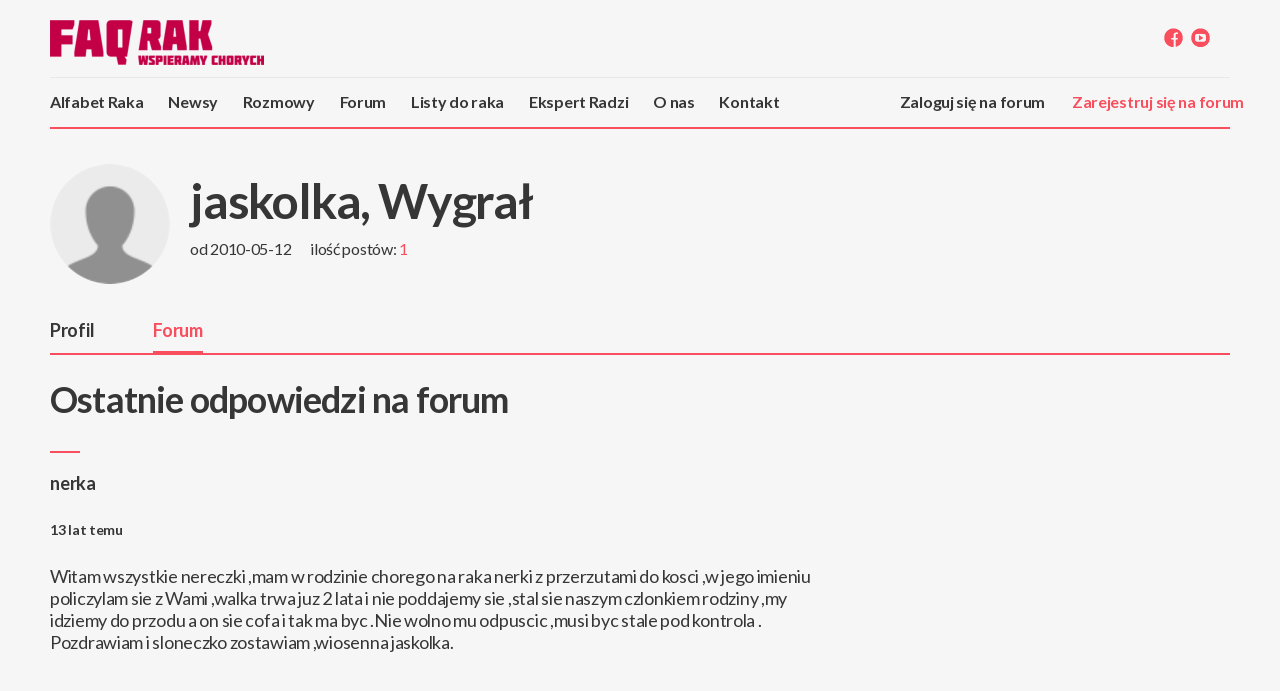

--- FILE ---
content_type: text/html; charset=UTF-8
request_url: https://faqrak.pl/profile/forum/jaskolka
body_size: 5629
content:
<!DOCTYPE html>
<html lang="pl">
<head>
    <script id="Cookiebot" src="https://consent.cookiebot.com/uc.js" data-cbid="fde7c274-2698-43c3-ae54-8f4cd67808ca" data-blockingmode="auto" type="text/javascript"></script>
    <meta charset="UTF-8"/>

    <title>Konto jaskolka | FAQrak</title>
    <meta name="description" content="Profil użytkownika jaskolka z nami od 2010-05-12. Od zarejestrowania stworzył/stworzyła 1 postów. Sprawdź profil.">
    <meta name="google-site-verification" content="jIWchP1M7T_0iisRn_FzT5BbNH05D2zBOHSa5yStrHY" />
    <meta name="ahrefs-site-verification" content="058251a88cc6b12d5c275012cba35732bede44ef5e17a52b6b7633fb354d3f19">

    <meta http-equiv="x-ua-compatible" content="ie=edge">
    <meta name="viewport" content="width=device-width, initial-scale=1.0">
    <link href="/assets/faqrak/css/smoke.css" media="screen" rel="stylesheet" type="text/css"/>
<link href="/assets/faqrak/css/select2.min.css" media="screen" rel="stylesheet" type="text/css"/>
<link href="/assets/faqrak/css/tooltipster.core.min.css" media="screen" rel="stylesheet" type="text/css"/>
<link href="/assets/faqrak/css/tooltipster.bundle.min.css" media="screen" rel="stylesheet" type="text/css"/>
<link href="/assets/faqrak/css/plugins/tooltipster/sideTip/themes/tooltipster-sideTip-borderless.min.css" media="screen" rel="stylesheet" type="text/css"/>
<!--<link href="/assets/faqrak/css/jquery.cropit.css" media="screen" rel="stylesheet" type="text/css"/>-->
<link href="/assets/faqrak/css/screen.css?v=2" media="screen" rel="stylesheet" type="text/css"/>
<link href="/assets/faqrak/css/gallery-slider.css" media="screen" rel="stylesheet" type="text/css"/>
<link href="https://fonts.googleapis.com/css?family=Lato:300,300i,400,400i,700,900%7CPlayfair+Display:400,400i,700,900&subset=latin-ext" rel="stylesheet">
    

<script src="/assets/faqrak/js/jquery-3.0.0.min.js" type="text/javascript"></script>
<script src="https://code.jquery.com/ui/1.12.1/jquery-ui.js"></script>
<script src="/assets/faqrak/js/respond.min.js" type="text/javascript"></script>
<script src="/assets/faqrak/js/smoke.js" type="text/javascript"></script>
<script src="/assets/faqrak/js/jquery.cycle2.min.js" type="text/javascript"></script>
<script src="/assets/faqrak/js/jquery.cycle2.carousel.min.js" type="text/javascript"></script>
<script src="/assets/faqrak/js/jquery.cycle2.swipe.min.js" type="text/javascript"></script>
<script src="/assets/faqrak/js/icheck.min.js" type="text/javascript"></script>
<script src="/assets/faqrak/js/select2.full.min.js" type="text/javascript"></script>
<script src="/assets/faqrak/js/jinplace-1.2.1.min.js" type="text/javascript"></script>
<script src="/assets/faqrak/js/mq.genie.min.js" type="text/javascript"></script>
<script src="/assets/faqrak/js/tooltipster.core.min.js" type="text/javascript"></script>
<script src="/assets/faqrak/js/tooltipster.bundle.min.js" type="text/javascript"></script>
<script src="/assets/faqrak/js/jquery.cropit.js" type="text/javascript"></script>
<script src="https://cdn.jsdelivr.net/clipboard.js/1.5.16/clipboard.min.js"></script>
<!--[if lt IE 9]>
<script src="/assets/faqrak/js/html5shiv/html5shiv.min.js"></script>
<script src="/assets/faqrak/js/html5shiv/html5shiv-printshiv.min.js"></script>
<![endif]-->
<script src="/assets/faqrak/js/faqrak.js" type="text/javascript"></script>
            <link type="text/css" rel="stylesheet" href="/bundles/cuberedactor/plugins/alignment.css" />
                <link rel="icon" type="image/x-icon" href="/assets/faqrak/img/favicon.ico"/>
</head>
<body >
<header class="fqr-head">
    <div class="top fullwidth">
        <a href="/" class="logo tile-image"> </a>

        <a href="#" class="mobile-menu-open hidden-lg visible-md visible-sm"><span
                    class="icons-hamburger "></span></a>

        <a href="#" class="mobile-menu-close"><span class="icons-x-lg"></span></a>

        <a href="#" class="mobile-search-open hidden-lg hidden-md hidden-sm"><span class="icons-search-s"></span></a>


        <div class="social-links hidden-sm">
            <a href="https://www.facebook.com/FundacjaFAQRAK" target="_blank" title="Facebook"><span
                        class="icons-c-fb"></span></a>
            <a href="https://www.youtube.com/@FAQRAK" target="_blank" title="Youtube"><span class="icons-c-youtube"></span></a>
        </div>
    </div>
    <div class="menu fullwidth">
    <ul class="main-menu">
        
                <li><a href="/alfabet-raka/" >Alfabet Raka</a></li>
        <li><a href="/article/list/category/newsy" >Newsy</a></li>
        <li><a href="/article/list/category/rozmowy" >Rozmowy</a></li>
        <li><a href="/forum/room/list" >Forum</a></li>
        <li><a href="/letters-to-cancer/" >Listy do raka</a></li>
                <li><a href="/expert-question/" >Ekspert Radzi</a></li>
        <li><a href="/about-us" >O nas</a></li>
        <li><a href="/contact/" >Kontakt</a></li>
        
                            <li class="hidden-lg visible-md visible-lg"><a href="#" onclick="showPopup('register'); return false;" class="text-red">Zarejestruj się na forum</a></li>
            <li class="hidden-lg visible-md visible-lg"><a href="#" onclick="showPopup('login'); return false;" class="text-red">Zaloguj się na forum</a></li>
                
        <div class="mobile-social visible-md visible-sm">
            <a href="https://www.facebook.com/FundacjaFAQRAK" target="_blank" title="Facebook" class="icons-c-fb-lg"> </a>
            <a href="https://www.youtube.com/@FAQRAK" target="_blank" title="Youtube" class="icons-c-youtube-lg"> </a>
        </div>
    </ul>

            <div class="guest-menu hidden-md hidden-sm">
        <a href="#" onclick="showPopup('login'); return false;">Zaloguj się na forum</a>
        <a href="#" onclick="showPopup('register'); return false;" class="text-red">Zarejestruj się na forum</a>
    </div>
        </div>
</header>
<div class="fqr-main">
        <div class="fqr-main">
        <div class="settings-wrapper">
            <div class="fullwidth">
                    <div class="user-header">
    <div class="avatar ">
        <img src="    /assets/faqrak/img/noavatar.png
" alt="">
    </div>
    <div class="user-details">
        <h1>jaskolka, <span>Wygrał</span>
                    </h1>
        <div class="social-wrapper">
            </div>

        <p class="date">od 2010-05-12</p>
                <p class="ranking">ilość postów: <b>1</b></p>
        <div class="text">
            
        </div>
    </div>
</div>

<div class="avatar-screen-cover"></div>
                <div class="user-menu">
    <button class="action-button" id="show-user-menu">Pokaż menu</button>
    <div class="menu-wrapper">
                    <p ><a href="/profile/user/jaskolka">Profil</a></p>

    <p class="current"><a href="/profile/forum/jaskolka">Forum</a></p>
            </div>
</div>
            </div>
            <div class="fullwidth">
                <div class="content-width subjects-list fullwidth">
                    <div class="content-wrapper">
                        <h2>Ostatnie odpowiedzi na forum</h2>
                                                    <div class="forum-topic">

                                <h4><a href="/forum/post/list/nerka?page=15#post-160731">nerka</a></h4>
                                <div class="forum-list-helpers">
                                                                        <div class="forum-time">
                                        <span>13 lat temu</span>
                                    </div>
                                </div>
                                <div class="forum-entry">
                                    Witam wszystkie nereczki ,mam w rodzinie chorego na raka nerki z przerzutami do kosci ,w jego imieniu policzylam sie z Wami ,walka trwa juz 2 lata i nie poddajemy sie  ,stal sie naszym czlonkiem rodziny  ,my idziemy do przodu a on sie cofa i tak ma byc .Nie wolno mu odpuscic ,musi byc stale pod kontrola .  Pozdrawiam i sloneczko zostawiam ,wiosenna jaskolka.
                                </div>
                            </div>
                                                <div class="pagination">
                            
                        </div>
                    </div>
                </div>
            </div>
        </div><!-- /settings-wrapper -->
        <div class="clearfix"></div>
    </div>
</div>
<footer class="fqr-footer fullwidth">
    <div class="footer-logo visible-lg visible-md hidden-sm">
        <div class="logo tile-image"></div>
    </div>

    <div class="mobile-social visible-sm">
        <a href="https://www.facebook.com/FundacjaFAQRAK" class="icons-c-fb-lg"> </a>
        <a href="https://www.youtube.com/@FAQRAK" class="icons-c-youtube-lg"> </a>
    </div>

    <div class="footer-text">
        <div class="info visible-lg visible-md hidden-sm">
            <p>
                Serwis prowadzony jest przez Społeczną Fundację<br/>
                “Ludzie dla Ludzi”<br/>
            </p>
            <p class="appverk-crafted">
                <a href="http://appverk.com" target="_blank"><span>CRAFTED BY </span><b>AppVerk</b></a>
            </p>
            <p>
                ©2010-2026<br/>
                Wszelkie Prawa Zastrzeżone.
            </p>
        </div>

        
        <div class="links visible-lg visible-md	hidden-sm">
            <a href="/">Magazyn</a>
            <div class="sub">
                <a href="/article/list/category/poradnik">Poradnik</a>
                <a href="/article/list/category/aktualnosci">Aktualności</a>
                <a href="/article/list/category/faqrakstyle">FAQRAKstyle</a>
                <a href="/expert-question/">Ekspert Radzi</a>
            </div>
        </div>

        <div class="links visible-lg visible-md	hidden-sm">
            <a href="/about-us">O nas</a>
            <div class="sub">
                <a href="/about-us">O Akcji</a>
            </div>
        </div>

        <div class="links last">
            <a href="/contact/">Kontakt</a>
            <a href="/spage/redakcja">Redakcja</a>
            <a href="/spage/polityka-prywatnosci">Polityka Prywatności</a>
            <a href="/spage/regulamin-serwisu">Regulamin serwisu</a>
                    </div>

        <div class="info hidden-lg hidden-md visible-sm">
            <p>
                Serwis prowadzony jest przez Społeczną Fundację<br/>
                “Ludzie dla Ludzi”
                <br/>
                ©2010-2026 Wszelkie Prawa Zastrzeżone
            </p>
        </div>


    </div>
    <!-- Google tag (gtag.js) --> <script async src="https://www.googletagmanager.com/gtag/js?id=G-3CW2CBGK95"></script> <script> window.dataLayer = window.dataLayer || []; function gtag(){dataLayer.push(arguments);} gtag('js', new Date()); gtag('config', 'G-3CW2CBGK95'); </script>
</footer>

<div class="fqr-popup">

    <div class="popup-background"></div>

    <a href="#" class="popup-close video" style="display: none"><span class="icons-x"></span></a>

    <div class="popup-content fullwidth fqr-video-popup" id="p-video" style="display: none">
        <div class="popup-video-container"></div>
        <div class="video-title">
            <span class="emph">Policzyłam się</span><br/>
            <span class="name"></span>
        </div>
    </div>

    <div class="popup-content popup-width" id="p-edit-profile" style="display: none">
        <a href="#" class="popup-close"><span class="icons-x-sm"></span></a>

        <form name="edit-profile-form" id="edit-profile-form">

            <a href="#" class="profile-picture xlarge"
               style="background-image: url(/assets/faqrak/temp/example_avatar.jpg)"> </a>

            <div class="popup-title edit-profile-caption">
                Edytuj swój profil
            </div>

            <div class="inputs">

                <div class="input-box half">
                    <label for="user-gender">Jestem:</label>
                    <select name="user-gender" id="user-gender">
                        <option>...</option>
                    </select>
                </div>
                <div class="input-box half right">
                    <label for="user-role">Rola:</label>
                    <select name="user-role" id="user-role">
                        <option>...</option>
                    </select>
                </div>

                <div class="clearfix"></div>

                <div class="input-box">
                    <label for="user-name">Imię:</label>
                    <input type="text" name="user-name" id="user-name"/>
                </div>
                <div class="input-box">
                    <label for="user-surname">Nazwisko:</label>
                    <input type="text" name="user-surname" id="user-surname"/>
                </div>
                <div class="input-box">
                    <label for="user-about">O mnie:</label>
                    <input type="text" name="user-about" id="user-about"/>
                </div>
                <div class="input-box">
                    <label for="user-dis-type">Rodzaj choroby:</label>
                    <input type="text" name="user-dis-type" id="user-dis-type"/>
                </div>
                <div class="input-box">
                    <label for="user-occ">Zawód:</label>
                    <input type="text" name="user-occ" id="user-occ"/>
                </div>
                <div class="input-box">
                    <label for="user-im-skype">Skype:</label>
                    <input type="text" name="user-im-skype" id="user-im-skype"/>
                </div>
                <div class="input-box">
                    <label for="user-im-gg">Gadu Gadu:</label>
                    <input type="text" name="user-im-gg" id="user-im-gg"/>
                </div>
                <div class="input-box">
                    <label for="user-www">Strona www:</label>
                    <input type="text" name="user-www" id="user-www"/>
                </div>
                <div class="input-box">
                    <label for="user-video">Film wideo:</label>
                    <input type="text" name="user-video" id="user-video"/>
                </div>
                <br/>
                <button type="submit" class="action-button">Zapisz zmiany</button>
            </div>

        </form>
    </div>

    <div class="popup-content popup-width" id="p-submit-question" style="display: none">
        <a href="#" class="popup-close"><span class="icons-x-sm-w"></span></a>

        <form name="submit-question-form" id="submit-question-form">

            <div class="tile-image popup-head popup-width"
                 style="background-image:url(/assets/faqrak/temp/popup-question-head.jpg)">
            </div>

            <div class="popup-title submit-question-caption">
                Zadaj pytanie
            </div>

            <div class="submit-question-intro">
                Lorem ipsum dolor sit amet, consectetur adipiscing elit, sed do eiusmod <br/>tempor incididunt ut labore
                et dolore magna aliqua. Ut enim ad minim <br/>veniam, quis nostrud exercitation ullamco laboris nisi ut
                aliquip ex ea <br/>commodo consequat. Duis aute irure dolor in reprehenderit in voluptate <br/>velit
                esse cillum dolore eu fugiat nulla pariatur.
            </div>

            <div class="popup-inputs">
                <label for="question-title" class="required">Tytuł<span>*</span>:</label>
                <input type="text" name="question-title" id="question-title" required="required"/>

                <label for="question-email">Adres email:</label>
                <input type="email" name="question-email" id="question-email"/>

                <label for="question-text" class="required">Treść<span>*</span>:</label>
                <textarea name="question-text" id="question-text"></textarea>
            </div>

            <div class="popup-actions">
                <input type="checkbox" id="expert-only" name="expert-only" checked/>
                <label for="expert-only">Zapytaj tylko eksperta</label>
                <input type="checkbox" id="post-on-forum" name="post-on-forum"/>
                <label for="post-on-forum">Zapytaj także na forum</label>
                <br/>
                <button class="action-button" type="submit" name="question-send" id="question-send">Wyślij pytanie
                </button>
            </div>

        </form>
    </div>

    <div class="popup-content popup-width" id="p-login" style="display: none">

        <a href="#" class="popup-close"><span class="icons-x-sm-w"></span></a>

        <form action="/login_check" method="post">

    
    <div class="popup-title login-caption">
        Zaloguj się
    </div>

    <div class="popup-inputs">
        
                        <input type="hidden" name="_csrf_token" value="KrA89_x_HisSjJYRrbvFOz6KyXFn1AJVgligexvbuUg" />

        <label for="login-user" class="required">Nazwa użytkownika</label>
        <input type="text" id="username" name="_username" value="" required="required" />

        <label for="login-pass" class="required">Hasło</label>
        <input type="password" id="password" name="_password" required="required" />

        
        <a href="#" class="forgot-password" onclick="showPopup('password')">Zapomniałem hasła</a>
    </div>

    <div class="popup-actions">
        <button class="action-button" type="submit" id="_submit" name="_submit">Zaloguj</button>
        <span class="register-prompt">Nie masz jeszcze konta? <a href="#" onclick="showPopup('register')">Zarejestruj się</a></span>
    </div>
</form>

    </div>

    <div class="popup-content popup-width" id="p-register" style="display: none">

        <a href="#" class="popup-close"><span class="icons-x-sm-w"></span></a>

        
    <form name="user_register" method="post" action="/register/">


<div class="popup-title login-caption">
    Zarejestruj się
</div>

<div class="popup-inputs">
    
    <label for="login-user" class="required">Nazwa użytkownika:</label>
    <input type="text" id="user_register_username" name="user_register[username]" />
    
    <label for="login-user" class="required">Adres email:</label>
    <input type="email" id="user_register_email" name="user_register[email]" required="required" />
        <div>
        <div id="user_register_plainPassword"><div><label for="user_register_plainPassword_first" class="required">Hasło</label><input type="password" id="user_register_plainPassword_first" name="user_register[plainPassword][first]" required="required" /></div><div><label for="user_register_plainPassword_second" class="required">Powtórz hasło</label><input type="password" id="user_register_plainPassword_second" name="user_register[plainPassword][second]" required="required" /></div></div>
            </div>

    <div>
        <label for="recaptcha-user" class="required"> </label>
            <input type="hidden" id="user_register_recaptcha" name="user_register[recaptcha]" /><script src="https://ajax.googleapis.com/ajax/libs/jquery/3.3.1/jquery.min.js"></script><script src="https://www.google.com/recaptcha/api.js?render=6LeIPrYqAAAAAFmVcg0Oeyb5M5mSsJPheBLgfdd1"></script><script>
            $('form[name="user_register"]').submit(function(event) {
                event.preventDefault();
                grecaptcha.ready(function() {
                    grecaptcha.execute('6LeIPrYqAAAAAFmVcg0Oeyb5M5mSsJPheBLgfdd1', {action: 'homepage'}).then(function(token) {
                        $('#user_register_recaptcha').val(token);
                        $('form[name="user_register"]').unbind('submit').submit();
                    });
                });
            });
        </script>
    </div>

    <div class="clearfix"></div>

    <div class="popup-actions">
        <button class="action-button" type="submit" name="question-send" id="question-send">Zarejestruj się
        </button>
        <span class="register-prompt">Masz już konto? <a href="#" onclick="showPopup('login')">Zaloguj się</a></span>
    </div>

</div>
<input type="hidden" id="user_register__token" name="user_register[_token]" value="8fEqBYIufftrG2mcJ-plymzrP-ZVsauOiHunV2iOEdU" /></form>



    </div>

    <div class="popup-content popup-width" id="p-password" style="display: none">

        <a href="#" class="popup-close"><span class="icons-x-sm-w"></span></a>

        <form action="/resetting/send-email" method="post">

    <div class="popup-title login-caption">
        Resetowanie hasła
    </div>

    <div class="popup-inputs">
                <input type="hidden" name="_csrf_token" value="KrA89_x_HisSjJYRrbvFOz6KyXFn1AJVgligexvbuUg" />
        <label for="login-user" class="required">Nazwa użytkownika lub e-mail:</label>
        <input type="text" id="username" name="username"required="required" />
    </div>

    <div class="popup-actions">
        <button class="action-button" type="submit" id="_submit" name="_submit">Resetuj hasło</button>
    </div>
</form>


    </div>

    <div class="popup-content popup-width" id="p-loading" style="display: none">

        <a href="#" class="popup-close"><span class="icons-x-sm-w"></span></a>
        <!-- TODO -->
        <div class="fqr-loader"></div>

    </div>
</div>
<script>
    (function (i, s, o, g, r, a, m) {
        i['GoogleAnalyticsObject'] = r;
        i[r] = i[r] || function () {
            (i[r].q = i[r].q || []).push(arguments)
        }, i[r].l = 1 * new Date();
        a = s.createElement(o),
            m = s.getElementsByTagName(o)[0];
        a.async = 1;
        a.src = g;
        m.parentNode.insertBefore(a, m)
    })(window, document, 'script', '//www.google-analytics.com/analytics.js', 'ga');

    ga('create', 'UA-16019600-1', 'auto');
    ga('send', 'pageview');

</script>
<!-- Facebook Pixel Code -->
<script>
    !function (f, b, e, v, n, t, s) {
        if (f.fbq) return;
        n = f.fbq = function () {
            n.callMethod ? n.callMethod.apply(n, arguments) : n.queue.push(arguments)
        };
        if (!f._fbq) f._fbq = n;
        n.push = n;
        n.loaded = !0;
        n.version = '2.0';
        n.queue = [];
        t = b.createElement(e);
        t.async = !0;
        t.src = v;
        s = b.getElementsByTagName(e)[0];
        s.parentNode.insertBefore(t, s);
    }(window, document, 'script', 'https://connect.facebook.net/en_US/fbevents.js');
    fbq('init', '431704973838852');
    fbq('track', 'PageView');
</script>
<noscript>
    <img height="1" width="1" src="https://www.facebook.com/tr?id=431704973838852&ev=PageView&noscript=1"/>
</noscript>
<!-- End Facebook Pixel Code -->
</body>
</html>


--- FILE ---
content_type: text/css
request_url: https://faqrak.pl/assets/faqrak/css/gallery-slider.css
body_size: 434
content:
.infographic{
    flex-wrap: wrap;
    justify-content: space-between;
    align-items: center;
    display: flex;
}

.infographic .image{
    flex-basis: calc(100% / 2);
    padding: 10px;
}


.infographic .image img{
    border:2px solid #000;
    width: 100%;
}
.fqr-popup .popup-content img{
    max-width: 100%;
}

.popup-width-lg{
    width: 780px;
    margin: 0 auto;
    padding: 40px;
    min-height: 200px;
}


--- FILE ---
content_type: application/x-javascript
request_url: https://consentcdn.cookiebot.com/consentconfig/fde7c274-2698-43c3-ae54-8f4cd67808ca/faqrak.pl/configuration.js
body_size: 266
content:
CookieConsent.configuration.tags.push({id:113370162,type:"script",tagID:"",innerHash:"",outerHash:"",tagHash:"6509246162602",url:"https://consent.cookiebot.com/uc.js",resolvedUrl:"https://consent.cookiebot.com/uc.js",cat:[1]});CookieConsent.configuration.tags.push({id:113370164,type:"script",tagID:"",innerHash:"",outerHash:"",tagHash:"6975171645682",url:"https://www.google.com/recaptcha/api.js?render=6LeIPrYqAAAAAFmVcg0Oeyb5M5mSsJPheBLgfdd1",resolvedUrl:"https://www.google.com/recaptcha/api.js?render=6LeIPrYqAAAAAFmVcg0Oeyb5M5mSsJPheBLgfdd1",cat:[1]});CookieConsent.configuration.tags.push({id:113370165,type:"script",tagID:"",innerHash:"",outerHash:"",tagHash:"7739488526974",url:"https://www.googletagmanager.com/gtag/js?id=G-3CW2CBGK95",resolvedUrl:"https://www.googletagmanager.com/gtag/js?id=G-3CW2CBGK95",cat:[4]});CookieConsent.configuration.tags.push({id:113370166,type:"script",tagID:"",innerHash:"",outerHash:"",tagHash:"14552993263887",url:"",resolvedUrl:"",cat:[4]});CookieConsent.configuration.tags.push({id:113370167,type:"script",tagID:"",innerHash:"",outerHash:"",tagHash:"10252234942008",url:"",resolvedUrl:"",cat:[4]});CookieConsent.configuration.tags.push({id:113370176,type:"iframe",tagID:"",innerHash:"",outerHash:"",tagHash:"9034515091514",url:"https://www.youtube.com/embed/qSgsW9GLerA",resolvedUrl:"https://www.youtube.com/embed/qSgsW9GLerA",cat:[4]});CookieConsent.configuration.tags.push({id:113370178,type:"iframe",tagID:"",innerHash:"",outerHash:"",tagHash:"14931492506060",url:"https://www.youtube.com/embed/LauDl7qwcA0",resolvedUrl:"https://www.youtube.com/embed/LauDl7qwcA0",cat:[4]});CookieConsent.configuration.tags.push({id:113370180,type:"iframe",tagID:"",innerHash:"",outerHash:"",tagHash:"9177709962331",url:"https://www.youtube.com/embed/gkH0i7Tafg0",resolvedUrl:"https://www.youtube.com/embed/gkH0i7Tafg0",cat:[4]});

--- FILE ---
content_type: application/javascript
request_url: https://faqrak.pl/assets/faqrak/js/faqrak.js
body_size: 6309
content:
var iScrollOffset = 0;
var iTransparencyHeight = 0;
var imageAvatarData = null;

$(document).ready(function () {
	var hash = window.location.hash;
	$('html, body').animate({
		scrollTop: $(hash).offset().top-240
	}, 'fast');
});

$(window).on('hashchange', function() {
	var hash = window.location.hash;
	$('html, body').animate({
		scrollTop: $(hash).offset().top-150
	}, 'fast');
});

/* COOKIE */
$(window).on('load', function() {
	if(!Cookies.get('showCookies')) {
		$('section.cookies-module').addClass('show');
	}
	$("#cookies-module-confirm").on('click',function(){
		Cookies.set('showCookies', '1', { expires: 365});
		$('section.cookies-module').removeClass('show');
	});
});

function setHeaderTransparency(sElement, bOnOff) {
	iScrollOffset = $(window).scrollTop();
	
	if ( bOnOff == false ) {
		if ( iScrollOffset > iTransparencyHeight ) {
			$(".fqr-head").removeClass("transparent light");
			$("#header-search-submit > span").removeClass("icons-search-w").addClass("icons-search");
			$(".mobile-menu-open > span").removeClass("icons-hamburger-w").addClass("icons-hamburger");
			$(".mobile-search-open > span").removeClass("icons-search-w").addClass("icons-search-s");
			$(".menu > .logged-menu .icons-msg-w").removeClass("icons-msg-w").addClass("icons-msg");
			$(".menu > .logged-menu .icons-eye-w").removeClass("icons-eye-w").addClass("icons-eye");
			$(".top .icons-c-fb-w").removeClass("icons-c-fb-w").addClass("icons-c-fb");
			$(".top .icons-c-twitter-w").removeClass("icons-c-twitter-w").addClass("icons-c-twitter");
			$(".top .icons-c-googleplus-w").removeClass("icons-c-googleplus-w").addClass("icons-c-googleplus");
			$(".top .icons-c-youtube-w").removeClass("icons-c-youtube-w").addClass("icons-c-youtube");
			$(window).off("scroll");
			$(window).scroll( function (){ setHeaderTransparency(sElement, true) } );
		}
	} else {
		if ( iScrollOffset < iTransparencyHeight ) {
			if (sElement == ".hero-image") {					
				$(".fqr-head").addClass("transparent");
				$("#header-search-submit > span").addClass("icons-search-w").removeClass("icons-search");
				$(".mobile-menu-open > span").addClass("icons-hamburger-w").removeClass("icons-hamburger");
				$(".mobile-search-open > span").addClass("icons-search-w").removeClass("icons-search-s");
				$(".menu > .logged-menu .icons-msg").addClass("icons-msg-w").removeClass("icons-msg");
				$(".menu > .logged-menu .icons-eye").addClass("icons-eye-w").removeClass("icons-eye");
				$(".top .icons-c-fb").removeClass("icons-c-fb").addClass("icons-c-fb-w");
				$(".top .icons-c-twitter").removeClass("icons-c-twitter").addClass("icons-c-twitter-w");
				$(".top .icons-c-googleplus").removeClass("icons-c-googleplus").addClass("icons-c-googleplus-w");
				$(".top .icons-c-youtube").removeClass("icons-c-youtube").addClass("icons-c-youtube-w");				
			}
			
			if (sElement == ".profile-head") {
				$(".fqr-head").addClass("light");
			}
			
			$(window).off("scroll");
			$(window).scroll( function (){ setHeaderTransparency(sElement, false) } );
		}
	}
}

function bindHeaderTransparency() {
	if( $(".hero-image").length ) {		
		$(document).resize( function () { iTransparencyHeight = $(".hero-image").height() - $(".fqr-head").height(); } )
		$(window).scroll( function (){ setHeaderTransparency(".hero-image", true) } );
		
		$(document).trigger("resize");
		$(window).trigger("scroll");
	}
	
	if( $(".profile-head").length ) {		
		$(document).resize( function () { iTransparencyHeight = $(".profile-head").height() + $(".fqr-head").height(); } )
		$(window).scroll( function (){ setHeaderTransparency(".profile-head", true) } );
		
		$(document).trigger("resize");
		$(window).trigger("scroll");
	}
}

function closePopup() {
	$(".fqr-popup").removeClass("visible");
	$(".popup-close.video").hide();
	setTimeout(function () {
		$(".fqr-popup").css("display", "none");
		$(".popup-content").css("display", "none");
		
		$("body, html").css("overflow", "auto");
	}, 650)
}

function showPopup(sPopupId) {
	
	if ($(".fqr-popup").css("display") == "block") {
		closePopup();
		setTimeout(function () { showPopup(sPopupId); }, 650);
		return false;
	}
	
	$(".fqr-popup").css("display", "block");
	$("#p-" + sPopupId).css("display", "block");
	
	setTimeout(function () {
		$(".fqr-popup").addClass("visible");
	}, 50);
	
	$("body, html").css("overflow", "hidden");
}

function openMobileMenu(bOpenClose) {
	if(bOpenClose) {
		$(".menu").css("display", "block");
		
		setTimeout(function () {
			$(".menu").addClass("visible");
					
			if(iTransparencyHeight > 0) {
				$(window).off("scroll")
				iTransparencyHeight = -1;
				setHeaderTransparency("", false)
			}
			
		}, 50)
		
		setTimeout(function () {
			$(".mobile-menu-close").css("display", "block");
			$(".mobile-menu-open").removeClass("visible-md visible-sm");
		}, 350)
		
	} else {
		$(".menu").removeClass("visible");
		
		setTimeout(function () {
			$(".menu").css("display", "none");
			$(".mobile-menu-close").css("display", "none");
			$(".mobile-menu-open").addClass("visible-md visible-sm");
		}, 650)
		
		bindHeaderTransparency();
	}
}

function openMobileAboutUsMenu() {
	$(".about-us-menu").css("display", "block");
	$("body").off("click", ".about-us-menu-mobile");
	
	setTimeout(function () {
		$(".about-us-menu").addClass("visible");
		
		$("body").one("click", function (e) {
			$(".about-us-menu").removeClass("visible");	
			setTimeout(function () {
				$(".about-us-menu").css("display", "none");
				$("body").on("click", ".about-us-menu-mobile", function (e) {
					e.preventDefault();
					openMobileAboutUsMenu();
				});
			}, 350)
		})
	}, 50)
}

function subjectList() {
    var trigger = $('.subject-wrapper a.action-button');
    var blockHeight = $('.subject-wrapper').outerHeight();
    
    $(trigger).on('click', function(e) {
        $(this).parents('.subject-wrapper').toggleClass('open');
        if ($(this).find('span').text() == "ROZWIŃ WSZYSTKIE POKOJE" ) {
           $(this).find('span').text('UKRYJ'); 
        } else {
           $(this).find('span').text('ROZWIŃ WSZYSTKIE POKOJE');
        }  
        e.preventDefault();
    });
}

function stickyButtonWrapper() {
    var element = $('.button-wrapper.sticky');
    var breadcrumb = $('div.breadcrumb');
    
    if (element.length) {
        $(window).scroll(function() {
            var scroll = $(window).scrollTop();
            var windowWidth = $(window).width();
            var contentWidth = $('.content-wrapper').outerWidth();
            var headerHeight = $('header.fqr-head').outerHeight();
            
                if (scroll > 0) {
                    $(element).addClass('fixed').css('width', contentWidth).css('top', headerHeight);
                    if ($(breadcrumb.length)) {
                        $(breadcrumb).addClass('unfixed');
                    }
                } else {
                    $(element).removeClass('fixed');
                    if ($(breadcrumb.length)) {
                        $(breadcrumb).removeClass('unfixed');
                    }
                }
            });
        $(window).resize(function(){
            var contentWidth = $('.content-wrapper').outerWidth();
            var headerHeight = $('header.fqr-head').outerHeight();
            $(element).css('width', contentWidth).css('top', headerHeight);
        });
    }
}

function avatarHandle() {
    var galleryImage = $('.gallery-wrapper .avatar');
    
    function avatarHandleOpen() {
        var trigger = $('.open-modal-avatar');
        
        $(trigger).on('click', function(e){
            $('.avatar-modal').show();
            $('.avatar-screen-cover').show();
            
            e.preventDefault();
        });
    }
    
    function avatarHandleClose() {
        var trigger = $('.close-modal-avatar');
        
        $(trigger).on('click', function(e){
            $('.avatar-modal').hide();
            $('.avatar-screen-cover').hide();
            
            e.preventDefault();
        });
    }
    
    avatarHandleOpen();
    avatarHandleClose();
    
    $(".draggable").draggable({
        containment: 'document',
        opacity: 0.6,
        revert: 'invalid',
        helper: 'clone',
        zIndex: 100
    });
    
    $("#selectedAvatar").droppable({
        drop: function(event, ui) {
            $(this).attr('src', ui.draggable.attr("src")).addClass('show');
            $('.avatar-modal-wrapper .img-wrapper').addClass('selected');

			$('#fileUploadDefault').val(ui.draggable.attr("src"));
			$('#fileUpload').val('');
        }
    });
    
//    $(galleryImage).on('click', function(e){
//        var image = $(this).find('img').attr('src');
//        $('#selectedAvatar').attr('src', image).addClass('show');
//        $('.avatar-modal-wrapper .img-wrapper').addClass('selected');
//
//		$('#fileUploadDefault').val(image);
//		$('#fileUpload').val('');
//        e.preventDefault();
//    });

    $(galleryImage).on('click', function(e) {
        var image = $(this).find('img').attr('src');
        convertImgToBase64URL(image, function(base64Img) {
            var resampleToThumb = (function() {
                var canvas = document.createElement("canvas"),
                    ctx = canvas.getContext("2d");

                canvas.width = 100;
                canvas.height = 100;

                var image = new Image();
                image.src = base64Img;

                image.onload = function(e) {
                    ctx.mozImageSmoothingEnabled = true;
                    ctx.webkitImageSmoothingEnabled = true;
                    ctx.msImageSmoothingEnabled = true;
                    ctx.imageSmoothingEnabled = true;

                    ctx.drawImage(image,
                        0, 0, image.width, image.height,
                        0, 0, canvas.width, canvas.height
                    );

                    imageAvatarData = canvas.toDataURL();
                };
            })();

            $('.cropit-preview-image').attr('src', base64Img);
            $('#image-cropper').cropit('initialZoom', .34).find('img').css('transform', 'scale(.34)');
            $('.download-btn').css('pointer-events', 'auto');
            $('.cropit-image-zoom-input').attr('disabled', 'disabled');
            $('.cropit-preview-image-container').css('pointer-events', 'none');
        });
        e.preventDefault();
    });
}

function convertImgToBase64URL(url, callback, outputFormat){
    var img = new Image();
    img.crossOrigin = 'Anonymous';
    img.onload = function(){
        var canvas = document.createElement('CANVAS'),
        ctx = canvas.getContext('2d'), dataURL;
        canvas.height = img.height;
        canvas.width = img.width;
        ctx.drawImage(img, 0, 0);
        dataURL = canvas.toDataURL(outputFormat);
        callback(dataURL);
        canvas = null; 
    };
    img.src = url;
}



function closeConfirmModal() {
        $('a.confirm-close').on('click', function(e){
            $('div.confirm-modal').hide();
            $('div.confirm-modal-cover').hide();
            
            e.preventDefault();
        });
    }

function confirmModal() {
	$(".confirm").each(function( index, element ) {
		var targetid = $(this).attr('data-modal');
		closeConfirmModal();
		$(this).on('click', function(e){
			$('#confirm-modal-'+targetid).show();
			$('#confirm-modal-cover-'+targetid).show();

			e.preventDefault();
		});
	});
}

function quoteLink() {
    var trigger = $('.quotelink > a');

    $(trigger).on('click', function(e){
        var copiedText = $(this).parent().parent().next().text();
		var authorText = $(this).parent().parent().find('.article-author').text();

        $('.redactor-editor').html();
		$('.redactor-editor').html('<quote>' + authorText + ' napisał:<br><br>' + copiedText + '</quote><br><br>');

        $('html, body').animate({
            scrollTop: ($(".redactor-editor").offset().top) - 250
        }, 500);

		e.preventDefault();
    });
}
function alertModal() {
    var trigger = $('.close-me');
    var element = $('.alert-modal');

    $(trigger).on('click', function(e){
        $(element).removeClass('running');
        $(element).addClass('running-out');
            setTimeout(function(){
                $(element).removeClass('running');
                $(element).removeClass('running-out');
            }, 1500);
        e.preventDefault();
    });
    
    setTimeout(function(){
                $(element).removeClass('running');
                $(element).removeClass('running-out');
            }, 6250);
}

function modsMoveComment() {
    var commentTrigger = $('.mods-alert .list-wrapper a');
    var submitButton = $('.mods-alert .action-button');
    
    /* TEMP: żeby odpalić modal na screen */
    function tempRunModal() {
        var modsAlert = $('.mods.mods-alert');
        var modsCover = $('.mods.mods-cover');
        
        $('.mods-editor a.move-pin').on('click', function(e){
            $(modsCover).show();
            $(modsAlert).show();
            
            e.preventDefault();
        });
    }
    
    function closeModsAlert() {
        var closeTrigger = $('a.mods-close-alert');
        var modsAlert = $('.mods.mods-alert');
        var modsCover = $('.mods.mods-cover');
        
        $(closeTrigger).on('click', function(e){
            $(modsAlert).hide();
            $(modsCover).hide();
            
            e.preventDefault();
        });
    }
    
    function mobileMenuRun() {
        var mobileTrigger = $('.mods-buttons a.hamburger');
        
        $(mobileTrigger).on('click', function(e){
            $('div.hamburger').removeClass('active');
            $(this).parents('div.hamburger').addClass('active');
            $('body').addClass('mod-menu-open');
            
            e.preventDefault();
        });
        
        
        
    }
    
    

    mobileMenuRun();
    tempRunModal();
    closeModsAlert();
    
    /* edycja postów in place */
    $('.editable').jinplace();
    
    $(commentTrigger).on('click', function(e){
        var commentId = $(this).data('id');
        $('.mods-alert .list-wrapper a').removeClass('selected');
        $(this).addClass('selected');
        $(submitButton).removeClass('disabled');
        
        /* id komentarza potrzebny do przeniesienia */
        console.log('commentId: ' + commentId);
        e.preventDefault();
    });
}

function initialUI() {
    $("body").off("click");

    $('#show-user-menu').on('click', function(e){
        $(this).siblings('.menu-wrapper').show('fast');

        e.preventDefault();
    });

    $("body").on("click", ".all-videos-link", function (e) {
        e.preventDefault();
        $(".about-us-head").toggleClass("expanded");
        $(".slideout-all-videos").toggleClass("expanded");
    });

    $("body").on("click", ".popup-close, .popup-background, .popup-close-btn", function (e) {
        e.preventDefault();
        closePopup();
    });

    $("body").on("click", ".mobile-menu-open", function (e) {
        e.preventDefault();
        openMobileMenu(true);
    });

    $("body").on("click", ".mobile-menu-close", function (e) {
        e.preventDefault();
        openMobileMenu(false);
    });

    $("body").on("click", ".about-us-menu-mobile", function (e) {
        e.preventDefault();
        openMobileAboutUsMenu();
    });

    $("body").on("click", ".popupVideo", function(e){
        e.preventDefault();
        var link = $(this).data("link");
        var name = $(this).data("name");
        $("#p-video>.popup-video-container").html("<iframe src='"+link+"' width='100%' height='100%' frameborder='0' webkitallowfullscreen mozallowfullscreen allowfullscreen></iframe>");
        $("#p-video>.video-title>.name").html(name);
        showPopup("video");
        $(".popup-close.video").show();
    });

    
        
	bindHeaderTransparency();
	stickyButtonWrapper();
    subjectList();
    avatarHandle();
    confirmModal();
    quoteLink();
    alertModal();
    
    modsMoveComment();
    
    
    $('select').select2({
        minimumResultsForSearch: Infinity
    });
    
//    $('select:not(#searchSubject)').select2({
//        minimumResultsForSearch: Infinity
//    });
}


$(document).ready(function () {
    var hash = window.location.hash;
    if (hash.substring(1) == 'modal-login') {
        showPopup('login');
    }

    console.log(window.location.hash);
    if (hash.substring(1) == 'modal-register') {
        showPopup('register');
    }

    if (hash.substring(1) == 'modal-password') {
        showPopup('password');
    }
    initialUI();

    /* Cropowanie avatarów */
    $('#image-cropper').cropit();

        $('.select-image-btn').click(function() {
          $('.cropit-image-input').click();
        });
        $('.download-btn').click(function() {
            var imageData = $('#image-cropper').cropit('export');

            if(imageAvatarData !== null) {
                imageData = imageAvatarData;
            }

            $.post('/app_dev.php/profile/change-avatar', {'user_avatar[avatar]': imageData})
                .done(function (data) {
                    location.reload();
                });
        });

    $('.cropit-image-input').change(function() {
        var fr = new FileReader;

        fr.onload = function() {
            var img = new Image;

            img.onload = function() {
                console.log(img.width);
                if(img.width < 100 || img.height < 100) {
                    smoke.alert('Wybrany obraz jest za mały.<br >Minimalny rozmiar dla avatara to 100x100px.<br >Spróbuj ponownie.', function(e){}, {
                        ok: "Rozumiem"
                    });

                    $('.download-btn').css('pointer-events', 'none');
                    $('.cropit-preview-image').attr('src', '');
                } else {
                    $('.download-btn').css('pointer-events', 'auto');
                    $('.cropit-preview-image-container').css('pointer-events', 'auto');
                }
            };

            img.src = fr.result;
            imageAvatarData = null;
            $('.cropit-image-zoom-input').removeAttr('disabled');
            $('#image-cropper').find('img').css('transform', 'scale(0)');
        };

        fr.readAsDataURL(this.files[0]);
    });
    
        // Opcjonalna rotacja
        //$('.rotate-cw-btn').click(function() {
        //  $('#image-cropper').cropit('rotateCW');
        //});
        //$('.rotate-ccw-btn').click(function() {
        //  $('#image-cropper').cropit('rotateCCW');
        //});


      


    $('.tooltipster').tooltipster({
        theme: 'tooltipster-borderless'
    });
    var clipboard = new Clipboard('.copylink');

    clipboard.on('success', function(e) {
//        console.info('Action:', e.action);
        console.info('Text:', e.text);
//        console.info('Trigger:', e.trigger);
        e.clearSelection();
    });

    clipboard.on('error', function(e) {
        console.error('Action:', e.action);
        console.error('Trigger:', e.trigger);
    });

	$("a[class^='postfraud-']").on("click", function(){
		var href = $(this).attr("data-href");
		var Id = $(this).attr("post-id");
		var object = $(this).text('Dziękujemy za zgłoszenie.');

		$.post(href, {id: Id})
			.done(function (data) {
				console.log('fraud post ID: ' + Id);
			});
	});	
    
    $("a[class^='postedit-']").on("click", function(){
        
        var oldHtmls = new Array();
        
        var postId = '#' + $(this).attr("class");
        var editId = $(this).attr("post-id");
        var saveButton = postId + '-btn-save';
        var cancelButton = postId + '-btn-cancel';
        var oldHtml = $(postId).html();
		var href = $(this).attr("data-href");

        //$(this).parent().prev().css('display', 'block');
        //$(this).parent().hide();
		$("#rbtn-"+editId).show();
		$("#modsbtn-"+editId).hide();

        
        oldHtmls[editId] = oldHtml;
        
        /* SAVE ACTION */
        $("button[class^='btn-save']").on("click", function(){
            var Id = $(this).attr("post-id");
            var postId = '#' + $(this).attr("data-id");
            var htmlContent = $(postId).html();

			$.post(href, {id: Id, content: htmlContent})
				.done(function (data) {
					console.log('save post ID: ' + Id);
					console.log('save post content: ' + htmlContent);
				});

            $(postId).redactor('core.destroy');
            
            //$(this).parent().next().show();
            //$(this).parent().hide();
			$("#rbtn-"+Id).hide();
			$("#modsbtn-"+Id).show();
        });
        
        /* CANCEL ACTION */
        $("button[class^='btn-cancel']").on("click", function(){
            var Id = $(this).attr("post-id");
            var postId = '#' + $(this).attr("data-id");
            
            console.log('cancel post ID: ' + Id);
            console.log('old HTML restore: ' + oldHtmls[Id]);
            
            $(postId).html(oldHtmls[Id]);
            $(postId).redactor('core.destroy');
            
            //$(this).parent().next().show();
            //$(this).parent().hide();
			$("#rbtn-"+Id).hide();
			$("#modsbtn-"+Id).show();
        });
        
        $(postId).redactor({
            clickToCancel: '.btn-cancel',
            clickToSave: '.btn-save',
			toolbar: true,
			buttons: ['format', 'bold', 'italic', 'deleted', 'lists','link'],
			formatting : ['p', 'blockquote', 'h1','h2','h3']
        });
        
    });

	$("a[class^='topicedit-']").on("click", function(){

		var oldHtmls = new Array();

		var postId = '#' + $(this).attr("class");
		var editId = $(this).attr("topic-id");
		var saveButton = postId + '-btn-save';
		var cancelButton = postId + '-btn-cancel';
		var oldHtml = $(postId).html();
		var href = $(this).attr("data-href");

		//$(this).parent().prev().css('display', 'block');
		//$(this).parent().hide();
		$("#rbtn-topic-"+editId).show();
		$("#modsbtn-topic-"+editId).hide();


		oldHtmls[editId] = oldHtml;

		/* SAVE ACTION */
		$("button[class^='btn-save']").on("click", function(){
			var Id = $(this).attr("topic-id");
			var postId = '#' + $(this).attr("data-id");
			var htmlContent = $(postId).html();

			$.post(href, {id: Id, content: htmlContent})
				.done(function (data) {
					console.log('save post ID: ' + Id);
					console.log('save post content: ' + htmlContent);
				});

			$(postId).redactor('core.destroy');

			//$(this).parent().next().show();
			//$(this).parent().hide();
			$("#rbtn-topic-"+Id).hide();
			$("#modsbtn-topic-"+Id).show();
		});

		/* CANCEL ACTION */
		$("button[class^='btn-cancel']").on("click", function(){
			var Id = $(this).attr("topic-id");
			var postId = '#' + $(this).attr("data-id");

			console.log('cancel post ID: ' + Id);
			console.log('old HTML restore: ' + oldHtmls[Id]);

			$(postId).html(oldHtmls[Id]);
			$(postId).redactor('core.destroy');

			//$(this).parent().next().show();
			//$(this).parent().hide();
			$("#rbtn-topic-"+Id).hide();
			$("#modsbtn-topic-"+Id).show();
		});

		$(postId).redactor({
			clickToCancel: '.btn-cancel',
			clickToSave: '.btn-save',
			toolbar: true,
			buttons: ['format', 'bold', 'italic', 'deleted', 'lists','link'],
			formatting : ['p', 'blockquote', 'h1','h2','h3']
		});

	});

    $("a[class^='commentedit-']").on("click", function(){
        var oldHtmls = new Array();

        var commentIdObject = '#' + $(this).attr("class");
        var commentId = $(this).attr("comment-id");
        var oldText = $(commentIdObject).text();
        var href = $(this).attr("data-href");
        var textarea = $("#commentedit-textarea-"+commentId);

        $("#rbtn-comment-"+commentId).show();
        $("#modsbtn-comment-"+commentId).hide();
        $(commentIdObject).hide();

        textarea.text(oldText.trim());
        textarea.show();

        oldHtmls[commentId] = oldText;

        /* CANCEL ACTION */
        $("button[class^='btn-cancel']").on("click", function(){
            var commentId = $(this).attr("comment-id");
            var commentIdObject = '#' + $(this).attr("data-id");
            var textarea = $("#commentedit-textarea-"+commentId);

            textarea.text('');
            textarea.hide();

            $("#rbtn-comment-"+commentId).hide();
            $("#modsbtn-comment-"+commentId).show();
            $(commentIdObject).show();
        });

        /* SAVE ACTION */
        $("button[class^='btn-save']").on("click", function(){
            var commentId = $(this).attr("comment-id");
            var commentIdObject = '#' + $(this).attr("data-id");
            var textarea = $("#commentedit-textarea-"+commentId);
            var content = textarea.val();

            $.post(href, {id: commentId, content: content})
                .done(function (data) {
                    console.log('save comment ID: ' + commentId);
                });

            textarea.text('');
            textarea.hide();

            $("#rbtn-comment-"+commentId).hide();
            $("#modsbtn-comment-"+commentId).show();

            $(commentIdObject).text(content);
            $(commentIdObject).show();
        });

    });



	$(".confirm-modal-accept").on("click", function () {
		var Id = $(this).attr("data-id");
		var href = $(this).attr("data-action");
		$.post(href, {id: Id})
			.done(function (data) {
				console.log('delete post id: ' + Id);
			});
		closeConfirmModal();
		$("#post-"+Id).remove();
	});
	

	$("a[class*='observed-remove-btn-']").on("click", function () {
		var href = $(this).attr("data-href");
		var hide = $(this).attr("data-hide");
		var id = $(this).attr("data-id");

		if (hide == "true") {
			$(this).parent().parent().remove();
		}

		$.post(href).done(function (data) {
			console.log('remove: ' + href);
		});

		$(".observed-add-btn-" + id).removeClass('hide');
		$(this).addClass('hide');
	});

	$("a[class*='observed-add-btn-']").on("click", function () {
		var href = $(this).attr("data-href");
		var hide = $(this).attr("data-hide");
		var id = $(this).attr("data-id");

		if (hide == "true") {
			$(this).parent().parent().remove();
		}

		$.post(href).done(function (data) {
			console.log('add: ' + href);
		});

		$(".observed-remove-btn-" + id).removeClass('hide');
		$(this).addClass('hide');
	});

	$("#fileUploadButton").on("click", function(){
		$("#fileUpload").click();
	});

	$("#fileUpload").on("change", function () {
		var preview = document.getElementById('selectedAvatar');
		var file    = document.getElementById('fileUpload').files[0];
		var reader  = new FileReader();

		reader.addEventListener("load", function () {
			preview.src = reader.result;
			$('#selectedAvatar').addClass('show');
			$('.avatar-modal-wrapper .img-wrapper').addClass('selected');
		}, false);

		if (file) {
			reader.readAsDataURL(file);
		}

		$("#fileUploadDefault").val('');
	});

	$('.topic-more').on('click',function(){
		if($('.topic-more10').is(":visible")){
			$('.topic-more20').show();
			$('.topic-more').hide();
		}else{
			$('.topic-more10').show();
		}
	});
	
	/* MOD */

	$(".mod-topic-remove").on("click", function(){
		var href = $(this).attr("data-href");
		$(this).parents('li').first().remove();
		$.post(href,{})
			.done(function (data) {
				console.log('delete' + href);
			});
	});

	$(".mod-topic-pinned").on("click", function(){
		var href = $(this).attr("data-href");
		//var topic = $(this).parents('li').first().html();
		//$('body').find('.forum-list').append('<li>'+topic+'</li>');
		//$(this).parents('li').first().remove();
		$.post(href,{})
			.done(function (data) {
				console.log('pinned' + href);
			});
		$(this).parents('h3').first().prepend('<span class="pinned">Przypięty</span>');
	});

	$(".mod-topic-pinned-global").on("click", function(){
		var href = $(this).attr("data-href");
		//var topic = $(this).parents('li').first().html();
		//$('body').find('.forum-list').append('<li>'+topic+'</li>');
		//$(this).parents('li').first().remove();
		$.post(href,{})
			.done(function (data) {
				console.log('pinned' + href);
			});
		$(this).parents('h3').first().prepend('<span class="pinned">Przypięty</span>');
	});

	$(".mod-topic-unpinned").on("click", function(){
		var href = $(this).attr("data-href");
		$(this).parents('li').first().remove();
		$.post(href,{})
			.done(function (data) {
				console.log('pinned' + href);
			});
	});

	$(".mod-topic-unpinned-global").on("click", function(){
		var href = $(this).attr("data-href");
		$(this).parents('li').first().remove();
		$.post(href,{})
			.done(function (data) {
				console.log('pinned' + href);
			});
	});

	$(".mod-topic-block").on("click", function(){
		var href = $(this).attr("data-href");
		//var topic = $(this).parents('li').first().html();
		//$('body').find('.forum-list').append('<li>'+topic+'</li>');
		//$(this).parents('li').first().remove();
		$.post(href,{})
			.done(function (data) {
				console.log('block' + href);
			});
		$(this).parents('h3').first().prepend('<span class="closed">Zablokowany</span>');
	});

	$(".mod-topic-unblock").on("click", function(){
		var href = $(this).attr("data-href");
		$.post(href,{})
			.done(function (data) {
				console.log('unblock' + href);
			});
		$(this).parents('h3').first().prepend('<span class="closed">Odblokowany</span>');
	});

	/* SIDEBAR */
	var position = $("#side-right-fixed").offset();
    if ( $("#side-right-fixed").length ) {
        window.addEventListener('scroll', function(){
            var scrollTop = $(window).scrollTop();
            var sidebarTop = scrollTop-(position.top-170);
            if(sidebarTop>0){
                $("#side-right-fixed").addClass('side-right-fix');
                $("#side-right-fixed").css('top',sidebarTop + 'px');
            }else{
                $("#side-right-fixed").removeClass('side-right-fix');
                $("#side-right-fixed").css('top','0px');
            }
        }, false);
    }

	/* FAQ */
	$("#add-question-btn").on('click', function(e){
		$('.faq-modal').show();
		$('.faq-modal-cover').show();

		e.preventDefault();
	});
	
	$('a.faq-close').on('click', function(e){
		$('div.faq-modal').hide();
		$('div.faq-modal-cover').hide();

		e.preventDefault();
	});
	
});
